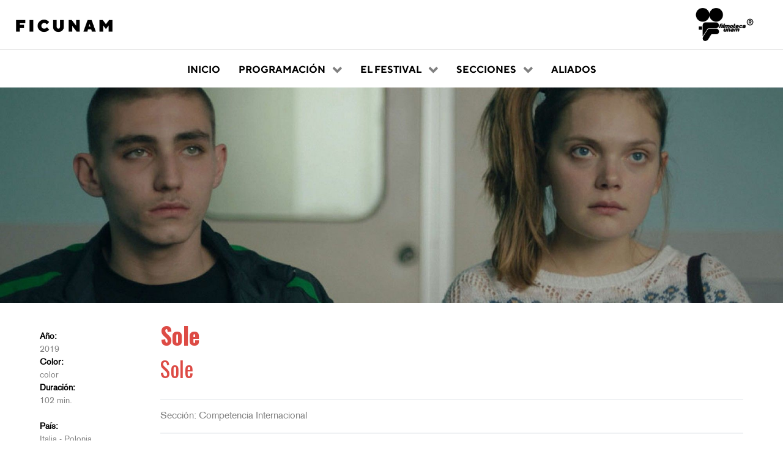

--- FILE ---
content_type: text/css
request_url: https://ficunam.unam.mx/wp-content/uploads/elementor/css/post-4958.css?ver=1746516789
body_size: 2332
content:
.elementor-4958 .elementor-element.elementor-element-d030975{margin-top:-15px;margin-bottom:-15px;padding:0px 15px 0px 15px;}.elementor-bc-flex-widget .elementor-4958 .elementor-element.elementor-element-ac524f0.elementor-column .elementor-widget-wrap{align-items:center;}.elementor-4958 .elementor-element.elementor-element-ac524f0.elementor-column.elementor-element[data-element_type="column"] > .elementor-widget-wrap.elementor-element-populated{align-content:center;align-items:center;}.elementor-4958 .elementor-element.elementor-element-ac524f0.elementor-column > .elementor-widget-wrap{justify-content:flex-start;}.elementor-4958 .elementor-element.elementor-element-ac524f0 > .elementor-element-populated{margin:0px 0px 0px 0px;--e-column-margin-right:0px;--e-column-margin-left:0px;padding:0px 0px 0px 0px;}.elementor-4958 .elementor-element.elementor-element-3274302{width:auto;max-width:auto;}.elementor-4958 .elementor-element.elementor-element-3274302 > .elementor-widget-container{margin:0px 0px 0px 0px;padding:0px 0px 0px 0px;}.elementor-4958 .elementor-element.elementor-element-3274302 img{width:180px;max-width:180px;}.elementor-bc-flex-widget .elementor-4958 .elementor-element.elementor-element-8ce115e.elementor-column .elementor-widget-wrap{align-items:center;}.elementor-4958 .elementor-element.elementor-element-8ce115e.elementor-column.elementor-element[data-element_type="column"] > .elementor-widget-wrap.elementor-element-populated{align-content:center;align-items:center;}.elementor-4958 .elementor-element.elementor-element-8ce115e.elementor-column > .elementor-widget-wrap{justify-content:flex-end;}.elementor-4958 .elementor-element.elementor-element-106dc96{width:auto;max-width:auto;}.elementor-4958 .elementor-element.elementor-element-106dc96 > .elementor-widget-container{margin:0px 31px 0px 5px;}.elementor-4958 .elementor-element.elementor-element-106dc96 img{height:60px;}@media(max-width:767px){.elementor-4958 .elementor-element.elementor-element-d030975{padding:5px 5px 50px 5px;}.elementor-4958 .elementor-element.elementor-element-ac524f0{width:65%;}.elementor-4958 .elementor-element.elementor-element-3274302 > .elementor-widget-container{padding:5px 5px 5px 5px;}.elementor-4958 .elementor-element.elementor-element-8ce115e{width:35%;}.elementor-4958 .elementor-element.elementor-element-106dc96 > .elementor-widget-container{margin:0px 0px 0px 0px;padding:0px 5px 5px 5px;}}

--- FILE ---
content_type: text/css
request_url: https://ficunam.unam.mx/wp-content/themes/g5_hydrogen/style.css?ver=6.8.1
body_size: 299
content:
/*
Theme Name: Hydrogen
Theme URI: http://gantry.org
Author: RocketTheme, LLC
Author URI: http://rockettheme.com
Description: Default Gantry 5 theme. Provides a simple, clean and fast design to get you started on developing your own theme or setting up a quick new site
Version: 5.4.26
License: GNU General Public License v2 or later
License URI: http://www.gnu.org/licenses/gpl-2.0.html
*/


--- FILE ---
content_type: text/css
request_url: https://ficunam.unam.mx/wp-content/themes/g5_hydrogen/custom/css-compiled/hydrogen-wordpress_single_pelicula.css?ver=6.8.1
body_size: 2577
content:
/* GANTRY5 DEVELOPMENT MODE ENABLED.
 *
 * WARNING: This file is automatically generated by Gantry5. Any modifications to this file will be lost!
 *
 * For more information on modifying CSS, please read:
 *
 * http://docs.gantry.org/gantry5/configure/styles
 * http://docs.gantry.org/gantry5/tutorials/adding-a-custom-style-sheet
 */

.alert {
  border-radius: 0.1875rem;
  padding: 0.938rem;
  margin-bottom: 1.5rem;
  text-shadow: none;
}
.alert {
  background-color: #fcf8e3;
  border: 1px solid #fbeed5;
  border-radius: 4px;
}
.alert, .alert h4 {
  color: #c09853;
}
.alert h4 {
  margin: 0;
}
.alert .close {
  top: -2px;
  right: -21px;
  line-height: 20px;
}
.alert-success {
  color: #468847;
  background-color: #dff0d8;
  border-color: #d6e9c6;
}
.alert-success h4 {
  color: #468847;
}
.alert-danger, .alert-error {
  color: #b94a48;
  background-color: #f2dede;
  border-color: #eed3d7;
}
.alert-danger h4, .alert-error h4 {
  color: #b94a48;
}
.alert-info {
  color: #3a87ad;
  background-color: #d9edf7;
  border-color: #bce8f1;
}
.alert-info h4 {
  color: #3a87ad;
}
.alert-block {
  padding-top: 14px;
  padding-bottom: 14px;
}
.alert-block > p, .alert-block > ul {
  margin-bottom: 0;
}
.alert-block p + p {
  margin-top: 5px;
}
legend {
  font-size: 1.3rem;
  line-height: 1.5;
}
legend small {
  font-size: 0.8rem;
}
.platform-content .entries {
  margin: -0.938rem;
}
.platform-content .entries .g-block {
  padding: 0 0.938rem;
}
.platform-content .entries .g-block .tease.sticky {
  background-color: #f2f2f2;
}
.search-form input.search-field {
  height: 40px;
  padding-top: 3px;
  color: #000000;
}
@media only all and (max-width: 47.99rem) {
  .pagination .pagination-list-item, .page-links .pagination-list-item {
    margin-bottom: 0.8rem;
  }
}
.pagination .page-numbers, .pagination .prev, .pagination .next, .page-links .page-numbers, .page-links .prev, .page-links .next {
  padding: 0.3rem 1rem;
  background: #fafafa;
  border: 1px solid #dddddd;
  border-radius: 0.1875rem;
}
#comments ol.commentlist li.comment .comment-body {
  background-color: #f2f2f2;
}
#comments ol.commentlist li.comment .comment-author {
  background-color: #ffffff;
  color: #ed1c24;
}
#comments ol.commentlist li.comment .comment-author a {
  color: #ed1c24;
}
#comments ol.commentlist li.comment .comment-author a:hover {
  color: #ebebeb;
}
#comments ol.commentlist li.comment.bypostauthor > .comment-body > .comment-author {
  background-color: #ebebeb;
  color: #333333;
}
#comments ol.commentlist li.comment.bypostauthor > .comment-body > .comment-author a:hover {
  color: #ed1c24;
}
/*# sourceMappingURL=hydrogen-wordpress_single_pelicula.css.map */

--- FILE ---
content_type: text/css
request_url: https://ficunam.unam.mx/wp-content/themes/g5_hydrogen/custom/css-compiled/custom_single_pelicula.css?ver=6.8.1
body_size: 7767
content:
/* GANTRY5 DEVELOPMENT MODE ENABLED.
 *
 * WARNING: This file is automatically generated by Gantry5. Any modifications to this file will be lost!
 *
 * For more information on modifying CSS, please read:
 *
 * http://docs.gantry.org/gantry5/configure/styles
 * http://docs.gantry.org/gantry5/tutorials/adding-a-custom-style-sheet
 */

/*FUENTES*/
/*Gotham*/
@font-face {
  font-family: "GothamNarrow-Black";
  font-style: normal;
  font-weight: normal;
  src: url('../wp-content/uploads/2020/02/GothamNarrow-Black.otf.eot#iefix') format("embedded-opentype"), url('../wp-content/uploads/2020/02/GothamNarrow-Black.otf.woff2') format("woff2"), url('../wp-content/uploads/2020/02/GothamNarrow-Black.otf.woff') format("woff"), url('../wp-content/uploads/2020/02/GothamNarrow-Black.otf.ttf') format("truetype"), url('../wp-content/uploads/2020/02/GothamNarrow-Black.otf.svg#GothamNarrow-Black') format("svg");
}
@font-face {
  font-family: "Gotham-Medium";
  font-style: normal;
  font-weight: normal;
  src: url('../wp-content/uploads/2020/02/Gotham-medium.otf.eot#iefix') format("embedded-opentype"), url('../wp-content/uploads/2020/02/Gotham-medium.otf.woff2') format("woff2"), url('../wp-content/uploads/2020/02/Gotham-medium.otf.woff') format("woff"), url('../wp-content/uploads/2020/02/Gotham-medium.otf.ttf') format("truetype"), url('../wp-content/uploads/2020/02/Gotham-medium.otf.svg#Gotham-Medium') format("svg");
}
.font-family-Gotham {
  font-family: "Gotham", Helvetica, Arial, sans-serif;
  font-weight: bold;
}
@font-face {
  font-family: "Gotham";
  src: url('../wp-content/uploads/2020/02/GothamNarrow-Black.otf') format("otf");
}
/*TTNorms*/
@font-face {
  font-family: "TTNorms-Black";
  font-style: normal;
  font-weight: normal;
  src: url('../wp-content/themes/g5_hydrogen/fonts/TT-Norms-Fonts/TTNorms-Bold.eot#iefix') format("embedded-opentype"), url('../wp-content/themes/g5_hydrogen/fonts/TT-Norms-Fonts/TTNorms-Bold.woff2') format("woff2"), url('../wp-content/themes/g5_hydrogen/fonts/TT-Norms-Fonts/TTNorms-Bold.woff') format("woff"), url('../wp-content/themes/g5_hydrogen/fonts/TT-Norms-Fonts/TTNorms-Bold.ttf') format("truetype"), url('../wp-content/themes/g5_hydrogen/fonts/TT-Norms-Fonts/TTNorms-Bold.svg#TTNorms-Black') format("svg");
}
@font-face {
  font-family: "TTNorms-BlackItalic";
  font-style: normal;
  font-weight: normal;
  src: url('../wp-content/themes/g5_hydrogen/fonts/TT-Norms-Fonts/TTNorms-Black.eot#iefix') format("embedded-opentype"), url('../wp-content/themes/g5_hydrogen/fonts/TT-Norms-Fonts/TTNorms-Black.woff2') format("woff2"), url('../wp-content/themes/g5_hydrogen/fonts/TT-Norms-Fonts/TTNorms-Black.woff') format("woff"), url('../wp-content/themes/g5_hydrogen/fonts/TT-Norms-Fonts/TTNorms-Black.ttf') format("truetype"), url('../wp-content/themes/g5_hydrogen/fonts/TT-Norms-Fonts/TTNorms-Black.svg#TTNorms-BlackItalic') format("svg");
}
.font-family-TTNorms {
  font-family: "TTNorms", Helvetica, Arial, sans-serif;
  font-weight: bold;
}
@font-face {
  font-family: "TTNorms-Bold";
  src: url('../../fonts/TT-Norms-Fonts/TTNorms-Bold.woff') format("woff"), url('../../fonts/TT-Norms-Fonts/TTNorms-Bold.ttf') format("truetype");
}
/*-----------------*/
/*Akzidenz_*/
@font-face {
  font-family: "TTNorms-Black";
  font-style: normal;
  font-weight: normal;
  src: url('../wp-content/themes/g5_hydrogen/fonts/TT-Norms-Fonts/TTNorms-Bold.eot#iefix') format("embedded-opentype"), url('../wp-content/themes/g5_hydrogen/fonts/TT-Norms-Fonts/TTNorms-Bold.woff2') format("woff2"), url('../wp-content/themes/g5_hydrogen/fonts/TT-Norms-Fonts/TTNorms-Bold.woff') format("woff"), url('../wp-content/themes/g5_hydrogen/fonts/TT-Norms-Fonts/TTNorms-Bold.ttf') format("truetype"), url('../wp-content/themes/g5_hydrogen/fonts/TT-Norms-Fonts/TTNorms-Bold.svg#TTNorms-Black') format("svg");
}
@font-face {
  font-family: "TTNorms-BlackItalic";
  font-style: normal;
  font-weight: normal;
  src: url('../wp-content/themes/g5_hydrogen/fonts/TT-Norms-Fonts/TTNorms-Black.eot#iefix') format("embedded-opentype"), url('../wp-content/themes/g5_hydrogen/fonts/TT-Norms-Fonts/TTNorms-Black.woff2') format("woff2"), url('../wp-content/themes/g5_hydrogen/fonts/TT-Norms-Fonts/TTNorms-Black.woff') format("woff"), url('../wp-content/themes/g5_hydrogen/fonts/TT-Norms-Fonts/TTNorms-Black.ttf') format("truetype"), url('../wp-content/themes/g5_hydrogen/fonts/TT-Norms-Fonts/TTNorms-Black.svg#TTNorms-BlackItalic') format("svg");
}
.font-family-TTNorms {
  font-family: "Akzidenz", Helvetica, Arial, sans-serif;
  font-weight: bold;
}
@font-face {
  font-family: "Akzidenz";
  src: url('../../fonts/Akzidenz/AkzidenzGrotesk-Roman.woff') format("woff"), url('../../fonts/Akzidenz/AkzidenzGrotesk-Roman.ttf') format("truetype"), url('../../fonts/Akzidenz/AkzidenzGrotesk-Bold.woff') format("woff"), url('../../fonts/Akzidenz/AkzidenzGrotesk-Bold.ttf') format("truetype"), url('../../fonts/Akzidenz/AkzidenzGrotesk-Light.woff') format("woff"), url('../../fonts/Akzidenz/AkzidenzGrotesk-Light.ttf') format("truetype");
}
/*---------------------------------------------------------------------*/
/*Menu*/
#g-navigation .g-main-nav .g-toplevel > LI > .g-menu-item-container {
  color: #000;
  font-weight: 700;
  font-family: "TTNorms-Bold";
  font-weight: bold;
}
#g-navigation .g-main-nav .g-sublevel > LI > .g-menu-item-container {
  color: #000;
  font-weight: 700;
  font-family: "TTNorms-Bold";
  font-weight: bold;
}
#g-navigation A:hover {
  color: #ED1C24 !important;
}
#g-navigation .g-main-nav .g-toplevel > LI:not(.g-menu-item-type-particle):not(.g-menu-item-type-module).active > .g-menu-item-container {
  color: #ED1C24;
}
/*---------------------------------------------------------------------*/
/*TEXTOS*/
.destacado-content H3 {
  line-height: 0.8em !important;
}
.destacado-content H3 A {
  color: #000;
  font-family: "Akzidenz";
  font-size: medium !important;
  line-height: 1em !important;
}
P {
  font-family: "Akzidenz";
}
.g-content {
  font-family: "Akzidenz";
}
/*---------------------------------------------------------------------*/
/*TITULOS*/
H1, H2, H3, H4, H5, H6 {
  font-family: "Akzidenz", sans-serif;
  font-weight: 700;
}
H1 {
  font-size: 2.4rem !important;
  color: #DD4B45 !important;
}
H2 {
  font-size: 2.2rem !important;
  color: #DD4B45 !important;
}
H3 {
  font-size: 1.5rem !important;
  font-family: "Akzidenz" !important;
  color: #DD4B45 !important;
}
H4 {
  font-size: 1.2rem !important;
  font-family: "Akzidenz" !important;
  color: #DD4B45 !important;
}
H5 {
  font-size: 1rem !important;
  font-family: "Akzidenz" !important;
  color: #DD4B45 !important;
}
H6 {
  font-family: "Akzidenz", sans-serif !important;
  color: #000000 !important;
  font-size: 1.15rem;
  margin-top: 20px !important;
  margin-bottom: -18px !important;
}
.elementor-widget-heading .elementor-heading-title {
  padding: 0;
  margin: 0;
  line-height: 1.2;
  font-size: 2.2rem !important;
  font-weight: 800 !important;
}
.osw {
  font-family: "Gotham-Bold" !important;
  color: #ED1C24;
  font-size: 2rem !important;
  font-weight: 800 !important;
}
/*TOOLSET*/
.ediciones-content H3 {
  text-align: center;
}
/*BOTON*/
.elementor-widget-button A.elementor-button, .elementor-widget-button .elementor-button {
  font-family: "Gotham-Bold", Sans-serif;
  font-weight: 100;
  font-size: 0.8rem !important;
  background-color: #ED1C24 !important;
}
/*HEADER*/
IMG.logo-ficunam {
  width: 180px;
}
.logo_filmoteca IMG {
  max-height: 60px !important;
  margin-right: -21px;
  margin-top: -10px;
}
/*FOOTER*/
/*SOCIAL*/
#social-5699-particle {
  margin-bottom: -24px !important;
}
/*BRANDING*/
DIV.g-branding {
  font-size: medium !important;
}
DIV#copyright {
  font-size: smaller !important;
  text-align: center !important;
  margin-top: -41px !important;
}
/*# sourceMappingURL=custom_single_pelicula.css.map */

--- FILE ---
content_type: text/css
request_url: https://ficunam.unam.mx/wp-content/themes/g5_hydrogen/custom/css/estilo.css?ver=6.8.1
body_size: 11970
content:
/* GENERALES */
h1,
h2,
h3,
h4,
h5,
h6 {
  font-family: 'Oswald', sans-serif;
}

#g-main,
#g-main .g-content {
  padding-top: 0;
  margin-top: 0;
}

.osw {
  font-family: Oswald !important;
  color: #ED1C24;
}

.back-button {
  color: #ED1C24;
  font-family: Oswald;
  font-size: 1.1rem;
  background: none;
  border: none;
  padding: 0;
}

.back-button:hover {
  text-decoration: underline;
}

/* TOP */
#g-top {
  background-color: #ED1C24;
}

#g-top .social {
  text-align: right;
  color: #FFF;
}

#g-top .g-social a {
  padding: 0;
  background: none;
  color: #FFF;
  border: none;
  margin-right: 20px;
}

.widget_polylang ul {
  margin: 1px 10px;
  font-size: 0.9rem;
  list-style: none;
}

.widget_polylang ul li {
  display: inline-block;
}

.widget_polylang ul li a {
  color: #FFF;
}

.widget_polylang ul li.lang-item-en a::before {
  content: "/ ";
}

/* DESTACADOS */
.destacado-wrap {
  position: relative;
  overflow: hidden;
  border: 1px solid #EEE;
  margin-bottom: 30px;
}

.destacado-content {
  position: absolute;
  bottom: 0;
  width: 100%;
}

.destacado-content h3 {
  color: #FFF !important;
  margin-bottom: 0px;
  font-size: 1.2em;
  background-color: rgba(244, 244, 244, 0.800);
  padding: 15px;
  width: 100%;
  line-height: 1.4em;
  font-size: 1.2em;
  font-family: 'Oswald';
  box-shadow: -2px -2px 10px rgba(0, 0, 0, 0.2);
}

.destacado-content h3 a {
  color: #000;
}

.destacado-img {
  width: 100%;
  -webkit-transition: all .3s;
  transition: all 0.3s;
  margin: 0;
}

.destacado-wrap:hover .destacado-img {
  transform: rotate(-1deg) scale(1.05, 1.05);
  opacity: 0.85;
}

/* BLOG */
.notas-blog {
  margin-top: 40px;
}

.blog-search-filter-container{
	background: #F7F7F7;
	padding: 25px 20px;
	
}

/* HEADER */
#g-header {
  border-bottom: 1px solid #DDD;
}

#logos img {
  max-height: 40px;
  display: inline-block;
}

.logo-cultura {
  margin-right: 15px;
}

.logo-filmoteca {
  top: 13px;
  position: absolute;
  right: 50px;
  text-align: right;
}

.logo-filmoteca .g-content {
  padding: 0;
  margin: 0;
}

.logo-filmoteca img {
  max-height: 70px !important;
	margin-top: -10px;
}

.log-filmoteca {
  margin-right: 30px;
  vertical-align: -5px;
}

/* MENU */
.g-offcanvas-toggle {
  top: 5rem;
  border: 2px solid #ED1C24;
  padding: 5px;
  border-radius: 3px;
  font-family: Oswald;
  font-size: 1.1rem;
}

/* SINGLE PELÍCULA */
.film-basic {
  /*border: 1px solid #EEE;
  padding: 20px;*/
  color: #818181;
  /* font-size: 0.9rem; 
  margin-top: 20px;*/
}

.film-basic p {
  margin: 0;
}

.film-basic hr {
  border-bottom: 2px solid #F0F2F4;
  margin: 0.9rem 0;
}

.film-basic h5
/*, .film-basic strong*/ {
  color: #DD4B45;
}

.film-basic h5 {
  margin-bottom: 0;
  font-size: 0.9rem;
}

.film-basic ul {
  margin-left: 0;
  list-style: none;
}

.film-title {
  color: #DD4B45;
  font-size: 1.2rem;
  margin-top: 0;
  margin-bottom: 0;
}

.film-title-en {
  color: #818181;
  margin-top: 0;
  font-size: 1rem;
  font-weight: 400;
}

.film-info {
  font-size: 0.9rem;
}

.film-info span {
  margin-right: 15px;
}

.film-section a {
  color: #FF9E18;
  text-decoration: underline;
  font-style: italic;
}

.film-video {
  position: relative;
  width: 100%;
  height: 0;
  padding-bottom: 56.25%;
}

.film-video iframe {
  position: absolute;
  top: 0;
  left: 0;
  width: 100% !important;
  height: 100% !important;
}

/* BUSCADOR */
.buscador .js-wpv-filter-trigger-delayed {
  width: 100%;
  padding: .6em 1.4em .5em .8em;
  border-top: 0px !important;
  border-bottom: 1px solid #ccc !important;
  border-right: 0px !important;
	border-left: 0px !important;
	background-color: rgb(255,255,255,0) !important;
	border-radius: 0px !important;
	box-shadow: none !important;
}

.buscador select {
  background-color: rgb(255,255,255,0) !important;
  width: 100%;
  margin-bottom: 0;
		color: #757575 !important;
  padding: .4em 1.4em .4em .8em;
	display: block;
	width: 100%;
	max-width: 100%; /* useful when width is set to anything other than 100% */
	box-sizing: border-box;
	margin: 0;
  border-top: 0px;
  border-right: 0px;
  border-left: 0px;
	border-bottom: 1px solid #ccc;
	-moz-appearance: none;
	-webkit-appearance: none;
	appearance: none;

	background-image: url('data:image/svg+xml;charset=US-ASCII,%3Csvg%20xmlns%3D%22http%3A%2F%2Fwww.w3.org%2F2000%2Fsvg%22%20width%3D%22292.4%22%20height%3D%22292.4%22%3E%3Cpath%20fill%3D%22%23cccccc%22%20d%3D%22M287%2069.4a17.6%2017.6%200%200%200-13-5.4H18.4c-5%200-9.3%201.8-12.9%205.4A17.6%2017.6%200%200%200%200%2082.2c0%205%201.8%209.3%205.4%2012.9l128%20127.9c3.6%203.6%207.8%205.4%2012.8%205.4s9.2-1.8%2012.8-5.4L287%2095c3.5-3.5%205.4-7.8%205.4-12.8%200-5-1.9-9.2-5.5-12.8z%22%2F%3E%3C%2Fsvg%3E');
	background-repeat: no-repeat, repeat;
	/* arrow icon position (1em from the right, 50% vertical) , then gradient position*/
	background-position: right .7em top 50%, 0 0;
	/* icon size, then gradient */
	background-size: .65em auto, 100%;
}
}

.boton-buscar {
  padding-left: 0 !important;
}

.boton-buscar .wpv-submit-trigger {
  background-color: #DD4B45;
  color: #FFF;
  border: none;
  padding: .6em 1.4em .6em 1.4em;
  border-radius: 4px;
  width: 100%;
}

/* TABS BUSCADOR */
.tabs-buscador .elementor-tabs-wrapper {
  border-collapse: separate;
  border-spacing: 10px 0;
  margin-left: -10px;
}

.tabs-buscador .elementor-tab-title {
    padding: 15px 10px !important;
}

.tabs-buscador.elementor-widget-tabs .elementor-tabs {
  overflow: hidden;
}

.elementor-widget-tabs .elementor-tab-title.elementor-active {
  color: #E6C3A1;
  background-color: #FFF;
  border-top: 7px solid #99BF52;
  border-top-color: #000000 !important;
}

.elementor-widget-tabs .elementor-tab-title.elementor-active i {
  color: #DD4B45;
}

.elementor-widget-tabs .elementor-tab-title {
  background-color: #A1B3B5;
  padding: 15px 25px;
  color: #FFF;
  /*border-top: 7px solid #000000;*/
  /*border-top-width: 1px !important;*/
  /*border-right: 1px solid black;*/
  /*border: 2px;*/
  border-left: 1px solid white !important;
  /*border-bottom: 1px solid black !important;*/
}

/* Resultados películas */
.film-list {
  list-style: none;
  margin-left: 0;
}

.film-list table {
  font-size: 0.9em;
}

.film-item {
  padding: 20px;
  background-color: #FBFBFB;
  margin: 40px 0;
  border: 1px solid #EBEBEB;
  position: relative;
  padding-bottom: 70px;
}

.film-img {
  margin: 0;
}

.film-btn {
  display: block;
  background-color: #ED1C24;
  position: absolute;
  bottom: 0;
  right: 0;
  color: #FFF;
  padding: 10px;
  text-transform: uppercase;
  font-weight: 900;
  font-size: 0.8em;
}

/* SINGLE INVITADO */
.invitado-basic img {
  width: 100%;
}

.invitado-basic {
  text-align: left;
/*  border: 1px solid #EEE;
  padding: 20px;*/
  color: #818181;
/*  font-size: 0.9rem;*/
  margin-top: 20px;
}

.invitado-title {
  color: #ED1C24;
  font-size: 1.7rem;
  margin-left: 0;
  padding-bottom: 8px;
  border-bottom: 1px solid #ED1C24;
  margin-bottom: 0;
  margin-top: 0;
}

.invitado-pais {
  color: #999;
}

.invitado-basic h5 {
  margin-bottom: 0;
  font-size: 0.9rem;
}

.invitado-basic p {
  margin: 0;
}

/* Resultado invitados */
.resultado-invitados .invitado h2 {
  font-size: 1.1rem;
  margin-bottom: 0;
  margin-top: 8px;
}

.resultado-invitados .invitado {
  text-align: center;
  margin-bottom: 30px;
  border: 1px solid #EAEAEA;
  padding: 20px 15px;
}

.resultado-invitados .invitado h3 {
  font-size: 1rem;
  color: #888;
  font-weight: normal;
  margin-top: 5px;
  margin-bottom: 0;
}

.resultado-invitados .invitado img {
  width: 100%;
  /* max-width: 84px;
  border-radius: 50%;
  height: 84px; */
}

.invitado-image-container{
	/* proporcion 16:9 */
	width: 100%;
	padding-bottom:56.25%; 
	position:relative; 
	display:block; 
}

.invitado-image{
	object-fit: cover;
  	object-position: 50% 50%;
  	width: 100% !important;
  	height: 100% !important;
  	position:absolute; 
  	top:0;
	left: 0;
}

/* CONVOCATORIA */
.convocatoria-catapulta ol li,
.convocatoria-catapulta ul li {
  margin-top: 20px;
}

.convocatoria-catapulta ul {
  list-style: none;
}

.convocatoria-catapulta ul li::before {
  content: "\2022";
  /* Add content: \2022 is the CSS Code/unicode for a bullet */
  color: red;
  /* Change the color */
  font-weight: bold;
  /* If you want it to be bold */
  display: inline-block;
  /* Needed to add space between the bullet and the text */
  width: 1em;
  /* Also needed for space (tweak if needed) */
  margin-left: -1em;
  /* Also needed for space (tweak if needed) */
}

.convocatoria-catapulta ol {
  list-style: none;
  counter-reset: li;
}

.convocatoria-catapulta ol li::before {
  content: counter(li) "\002E";
  color: red;
  display: inline-block;
  width: 1em;
  margin-left: -1em;
  font-family: Oswald;
  font-size: 1.1em;
}

.convocatoria-catapulta li {
  counter-increment: li;
}

/* FOOTER */
#g-prefooter {
  border-top: 1px solid #DDD;
	background-color: #E6E7E8;
}

#g-prefooter img {
  width: 100%;
  max-width: 400px;
}

/* PAGINACIÓN */
.paginacion {
  text-align: center;
 
}

.paginacion-inner {
  display: inline-block;
}

.paginacion .pagination > li > a {
  color: #ED1C24;
}

.paginacion .pagination > .active > a,
.paginacion .pagination > .active > span,
.paginacion .pagination > .active > a:hover,
.paginacion .pagination > .active > span:hover,
.paginacion .pagination > .active > a:focus,
.paginacion .pagination > .active > span:focus {
  border-color: #ED1C24;
  background-color: #ED1C24;
}

.pagination {
  display: inline-block;
  padding-left: 0;
  margin: 20px 0;
  border-radius: 4px;
}

.pagination > li {
  display: inline;
}

.pagination > li > a,
.pagination > li > span {
  position: relative;
  float: left;
  padding: 6px 12px;
  line-height: 1.42857143;
  text-decoration: none;
  color: #337AB7;
  background-color: #FFFFFF;
  border: 1px solid #DDDDDD;
  margin-left: -1px;
}

.pagination > li:first-child > a,
.pagination > li:first-child > span {
  margin-left: 0;
  border-bottom-left-radius: 4px;
  border-top-left-radius: 4px;
}

.pagination > li:last-child > a,
.pagination > li:last-child > span {
  border-bottom-right-radius: 4px;
  border-top-right-radius: 4px;
}

.pagination > li > a:hover,
.pagination > li > span:hover,
.pagination > li > a:focus,
.pagination > li > span:focus {
  z-index: 2;
  color: #23527C;
  background-color: #EEEEEE;
  border-color: #DDDDDD;
}

.pagination > .active > a,
.pagination > .active > span,
.pagination > .active > a:hover,
.pagination > .active > span:hover,
.pagination > .active > a:focus,
.pagination > .active > span:focus {
  z-index: 3;
  color: #FFFFFF;
  background-color: #337AB7;
  border-color: #337AB7;
  cursor: default;
}

.pagination > .disabled > span,
.pagination > .disabled > span:hover,
.pagination > .disabled > span:focus,
.pagination > .disabled > a,
.pagination > .disabled > a:hover,
.pagination > .disabled > a:focus {
  font-size: .9em;
  padding: .15em .45em .2em;
  line-height: 1.25;
  margin: 2px;
  color: #777777;
  background-color: #FFFFFF;
  border-color: #DDDDDD;
  cursor: not-allowed;
}

.pagination-lg > li > a,
.pagination-lg > li > span {
  padding: 10px 16px;
  font-size: 18px;
  line-height: 1.3333333;
}

.pagination-lg > li:first-child > a,
.pagination-lg > li:first-child > span {
  border-bottom-left-radius: 6px;
  border-top-left-radius: 6px;
}

.pagination-lg > li:last-child > a,
.pagination-lg > li:last-child > span {
  border-bottom-right-radius: 6px;
  border-top-right-radius: 6px;
}

.pagination-sm > li > a,
.pagination-sm > li > span {
  padding: 5px 10px;
  font-size: 12px;
  line-height: 1.5;
}

.pagination-sm > li:first-child > a,
.pagination-sm > li:first-child > span {
  border-bottom-left-radius: 3px;
  border-top-left-radius: 3px;
}

.pagination-sm > li:last-child > a,
.pagination-sm > li:last-child > span {
  border-bottom-right-radius: 3px;
  border-top-right-radius: 3px;
}

/* Nuevos estilos */

/* Pelicula */
 .img-pelicula{
 	margin-top:10px;
	width: 100vw;
 	position: relative;
 	margin-left: -50vw;
	height: 450px;
 	left: 50%;
}